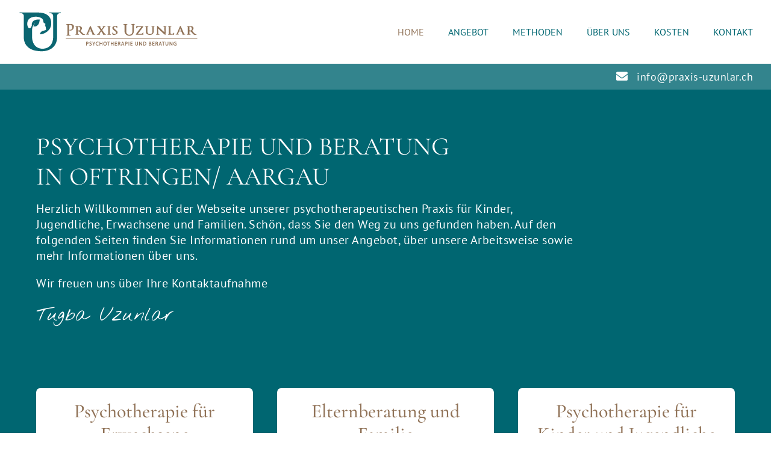

--- FILE ---
content_type: text/css
request_url: https://praxis-uzunlar.ch/wp-content/plugins/sv-provenexpert/lib/modules/widget/lib/frontend/css/widget.css?ver=1757731563
body_size: 260
content:
.sv_provenexpert {
	display: flex;
	flex-direction: column;
}

#pe_stars {
	display: inline-block;
	position: relative;
	overflow: hidden;
	width: 5em;
	height: 14px;
	margin: 0!important;
	line-height: 1em;
	font-size: 1em;
}
#pe_rating {
	display: inline-block;
	font-size: 16px;
	text-align: center;
	color: #c8b274;
	border: none;
	text-decoration: none;
	outline: none;
}
#pe_rating.pe_g .pe_u {
	display: block;
	margin: 0 0 .3em;
	font-size: .8em;
	line-height: 1.2em;
}
#pe_rating>.pe_u {
	text-decoration: underline;
}
#pe_rating, #pe_rating * {
	box-sizing: border-box;
}
#pe_stars>span {
	display: block;
	overflow: hidden;
	padding-top: 1.2em;
}
.sv_pe_stars{
	position:relative;
	width: 75px !important;
	margin: auto;
	height: 15px;
	line-height:15px;
	overflow:hidden;
	white-space: nowrap;
	padding-top: 0 !important;
	display: flex !important;
}
.sv_pe_stars img{
	width:15px;
	height:15px;
	display:block;
}
#pe_rating.pe_g #pe_name {
	overflow: hidden;
	position: absolute;
	height: 10px;
	line-height: 50px;
	padding-top: 50px;
	z-index:-1;
}